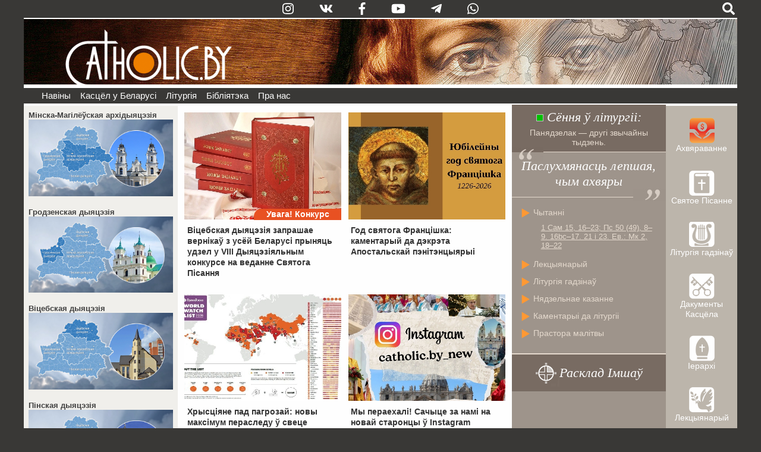

--- FILE ---
content_type: text/html; charset=utf-8
request_url: https://catholic.by/
body_size: 36250
content:

<!DOCTYPE html>
<html lang="be-by" dir="ltr">
<head>
	<meta name="viewport" content="width=device-width, initial-scale=0.95, maximum-scale=3.0, user-scalable=yes">
	<meta name="HandheldFriendly" content="true" />
	<meta name="MobileOptimized" content="width" />
	<meta name="apple-mobile-web-app-capable" content="YES" />

	<link rel="apple-touch-icon" sizes="57x57" href="/3/templates/catholic/img/icons/icon-57.png" />
	<link rel="apple-touch-icon" sizes="60x60" href="/3/templates/catholic/img/icons/icon-60.png" />
	<link rel="apple-touch-icon" sizes="72x72" href="/3/templates/catholic/img/icons/icon-72.png" />
	<link rel="apple-touch-icon" sizes="76x76" href="/3/templates/catholic/img/icons/icon-76.png" />
	<link rel="apple-touch-icon" sizes="114x114" href="/3/templates/catholic/img/icons/icon-114.png" />
	<link rel="apple-touch-icon" sizes="120x120" href="/3/templates/catholic/img/icons/icon-120.png" />
	<link rel="apple-touch-icon" sizes="144x144" href="/3/templates/catholic/img/icons/icon-144.png" />
	<link rel="apple-touch-icon" sizes="152x152" href="/3/templates/catholic/img/icons/icon-152.png" />
	<link rel="icon" type="image/png" sizes="32x32" href="/3/templates/catholic/img/icons/icon-32.png" />
	<link rel="icon" type="image/png" sizes="96x96" href="/3/templates/catholic/img/icons/icon-96.png" />
	<link rel="icon" type="image/png" sizes="128x128" href="/3/templates/catholic/img/icons/icon-128.png" />
	<link rel="icon" type="image/png" sizes="196x196" href="/3/templates/catholic/img/icons/icon-196.png" />

	<meta charset="utf-8" />
	<base href="https://catholic.by/3/index.php" />
	<meta name="keywords" content="Касцел Царква каталіцтва святыя святыні храмы санктуарыі навіны Ватыкан дыяцэзіі" />
	<meta name="description" content="Рыма-Каталіцкі Касцёл у Беларусі. Навіны, агульные дадзеныя, афіцыйныя дакументы. Усё пра каталіцтва па беларуску." />
	<meta name="generator" content="jo-ho-ho" />
	<title>Catholic.by - Рыма-Каталіцкі Касцёл у Беларусі</title>
	<link href="/3/?format=feed&amp;type=rss" rel="alternate" type="application/rss+xml" title="RSS 2.0" />
	<link href="/3/?format=feed&amp;type=atom" rel="alternate" type="application/atom+xml" title="Atom 1.0" />
	<link href="/3/templates/catholic/favicon.ico" rel="shortcut icon" type="image/vnd.microsoft.icon" />
	<link href="/3/templates/catholic/css/all-styles19.css" rel="stylesheet" />
	<link href="/3/templates/catholic/css/fp-styles43.css" rel="stylesheet" />
	<link href="/3/templates/catholic/css/scrollprogress.css" rel="stylesheet" media="screen" />
	<link href="/3/templates/catholic/css/slick.css" rel="stylesheet" media="screen" />
	<link href="/3/media/jui/css/chosen.css?fff0ee3919c94ae5e7c702d09ae783b5" rel="stylesheet" />
	<link href="/3/media/com_finder/css/finder.css?fff0ee3919c94ae5e7c702d09ae783b5" rel="stylesheet" />
	<script type="application/json" class="joomla-script-options new">{"csrf.token":"7a8a6c4491355c20d2d4cb6924db47dc","system.paths":{"root":"\/3","base":"\/3"}}</script>
	<script src="https://ajax.googleapis.com/ajax/libs/jquery/2.2.4/jquery.min.js"></script>
	<script src="/3/templates/catholic/js/bootstrap.js"></script>
	<script src="/3/templates/catholic/js/scrollprogress.js"></script>
	<script src="/3/templates/catholic/js/scrollup.js"></script>
	<script src="/3/templates/catholic/js/slick.js"></script>
	<script src="/3/templates/catholic/js/lazyloader.js"></script>
	<script src="/3/ajax/JsHttpRequest/JsHttpRequest.js"></script>
	<script src="https://use.fontawesome.com/releases/v5.0.8/js/all.js"></script>
	<script src="/3/media/jui/js/chosen.jquery.min.js?fff0ee3919c94ae5e7c702d09ae783b5"></script>
	<script src="/3/media/jui/js/jquery.autocomplete.min.js?fff0ee3919c94ae5e7c702d09ae783b5"></script>
	<script>

	jQuery(function ($) {
		initChosen();
		$("body").on("subform-row-add", initChosen);

		function initChosen(event, container)
		{
			container = container || document;
			$(container).find(".advancedSelect").chosen({"disable_search_threshold":10,"search_contains":true,"allow_single_deselect":true,"placeholder_text_multiple":"Type or select some options","placeholder_text_single":"\u0410\u0431\u044f\u0440\u044b\u0446\u0435 \u043e\u043f\u0446\u044b\u044e","no_results_text":"\u041d\u044f\u043c\u0430 \u0432\u044b\u043d\u0456\u043a\u0430\u045e"});
		}
	});
	
jQuery(document).ready(function() {
	var value, searchword = jQuery('#mod-finder-searchword109');

		// Get the current value.
		value = searchword.val();

		// If the current value equals the default value, clear it.
		searchword.on('focus', function ()
		{
			var el = jQuery(this);

			if (el.val() === 'Пошук  .  .  .  .  .  .  .  .  .  .  .  .  .  .  .  .  .  .  .  .')
			{
				el.val('');
			}
		});

		// If the current value is empty, set the previous value.
		searchword.on('blur', function ()
		{
			var el = jQuery(this);

			if (!el.val())
			{
				el.val(value);
			}
		});

		jQuery('#mod-finder-searchform109').on('submit', function (e)
		{
			e.stopPropagation();
			var advanced = jQuery('#mod-finder-advanced109');

			// Disable select boxes with no value selected.
			if (advanced.length)
			{
				advanced.find('select').each(function (index, el)
				{
					var el = jQuery(el);

					if (!el.val())
					{
						el.attr('disabled', 'disabled');
					}
				});
			}
		});
	var suggest = jQuery('#mod-finder-searchword109').autocomplete({
		serviceUrl: '/3/component/finder/?task=suggestions.suggest&amp;format=json&amp;tmpl=component',
		paramName: 'q',
		minChars: 1,
		maxHeight: 400,
		width: 300,
		zIndex: 9999,
		deferRequestBy: 500
	});});
	</script>


	

<!-- Global site tag (gtag.js) - Google Analytics -->
<script async src="https://www.googletagmanager.com/gtag/js?id=G-QQGSKLVZ1J"></script>
<script>
  window.dataLayer = window.dataLayer || [];
  function gtag(){dataLayer.push(arguments);}
  gtag('js', new Date());

  gtag('config', 'G-QQGSKLVZ1J');
</script>




</head>
	
<body class="fp">

	
<div id="exterier">

<div id="extleft"><div id="extmenu">
	<ul class="nav menu mod-list">
<li class="item-101 default current active deeper"><a href="/3/" >Галоўная</a><ul class="nav-child unstyled small"><li class="item-124"><a href="/3/news/announcements" >Анонсы</a></li><li class="item-126 divider"><span class="separator ">divider</span>
</li><li class="item-125"><a href="/3/news/belarus" >Беларусь</a></li><li class="item-132"><a href="/3/news/vatican" >Ватыкан</a></li><li class="item-133"><a href="/3/news/world" >Замежжа</a></li><li class="item-139 divider"><span class="separator ">divider2</span>
</li></ul></li><li class="item-258 divider deeper parent"><span class="separator ">Навіны</span>
<ul class="nav-child unstyled small"><li class="item-254"><a href="https://catholicminsk.by/" target="_blank" rel="noopener noreferrer">Мінска-Магілёўская архідыяцэзія</a></li><li class="item-255"><a href="https://grodnensis.by/" target="_blank" rel="noopener noreferrer">Гродзенская дыяцэзія</a></li><li class="item-256"><a href="https://catholicnews.by/" target="_blank" rel="noopener noreferrer">Віцебская дыяцэзія</a></li><li class="item-257"><a href="http://pcd.by/" target="_blank" rel="noopener noreferrer">Пінская дыяцэзія</a></li></ul></li><li class="item-136 divider deeper parent"><span class="separator ">Касцёл у Беларусі</span>
<ul class="nav-child unstyled small"><li class="item-143"><a href="/3/kasciol/dioceses" >Дыяцэзіі</a></li><li class="item-146"><a href="/3/kasciol/conference" >Канферэнцыя Каталіцкіх Біскупаў Беларусі</a></li><li class="item-147"><a href="/3/kasciol/nuntiature" >Апостальская Нунцыятура ў РБ</a></li><li class="item-153 divider"><span class="separator ">divider3</span>
</li><li class="item-148"><a href="/3/kasciol/education" >Навучальныя ўстановы</a></li><li class="item-252"><a href="/3/kasciol/sud" >Касцёльны суд</a></li><li class="item-149"><a href="/3/kasciol/monks" >Манаскія супольнасці</a></li><li class="item-150"><a href="/3/kasciol/community" >Рухі і супольнасці</a></li><li class="item-151"><a href="/3/kasciol/charity" >Дабрачынныя арганізацыі</a></li><li class="item-154 divider"><span class="separator ">divider4</span>
</li><li class="item-233"><a href="/3/kasciol/history" >Гісторыя Касцёла ў Беларусі</a></li><li class="item-230"><a href="/3/kasciol/sanctuarium" >Санктуарыі</a></li><li class="item-232 divider"><span class="separator ">divider5</span>
</li><li class="item-152"><a href="/3/kasciol/mass-media" >СМІ і выдавецтвы</a></li><li class="item-155"><a href="/3/kasciol/pressoffice" >Прэс-сакратар</a></li></ul></li><li class="item-135 divider deeper parent"><span class="separator ">Літургія</span>
<ul class="nav-child unstyled small"><li class="item-205"><a href="/3/liturgy/feasts" >Урачыстасці і святы</a></li><li class="item-157"><a href="/3/liturgy/lit-calendar" >Літургічны каляндар</a></li><li class="item-158 parent"><a href="/3/liturgy/lectionary" >Лекцыянарый</a></li><li class="item-250"><a href="http://lh.catholic.by" target="_blank" rel="noopener noreferrer">Літургія гадзінаў</a></li><li class="item-159 parent"><a href="/3/liturgy/for-liturgy" >Матэрыялы для літургіі</a></li><li class="item-163"><a href="/3/liturgy/liturgical-books" >Агульныя ўводзіны да літургічных кніг</a></li><li class="item-204"><a href="/3/liturgy/saints" >Святыя</a></li></ul></li><li class="item-104 divider deeper parent"><span class="separator ">Бібліятэка</span>
<ul class="nav-child unstyled small"><li class="item-165 parent"><a href="/3/lib/bible" >Святое Пісанне</a></li><li class="item-166 parent"><a href="/3/lib/documents" >Афіцыйныя дакументы</a></li><li class="item-224"><a href="/3/lib/homilies" >Гаміліі іерархаў</a></li><li class="item-170"><a href="/3/lib/pray" >Малітоўнік</a></li><li class="item-172"><a href="/2/conference/credo.html" target="_blank" rel="noopener noreferrer">Матэрыялы для катэхетаў</a></li><li class="item-237 parent"><a href="/3/lib/svyataram" >Святарам</a></li><li class="item-171"><a href="/3/lib/dictionary" >Слоўнік</a></li><li class="item-249"><a href="https://www.youtube.com/user/catholicby/playlists" target="_blank" rel="noopener noreferrer">Відэа</a></li></ul></li><li class="item-137 divider deeper parent"><span class="separator ">Пра нас</span>
<ul class="nav-child unstyled small"><li class="item-174"><a href="/3/aboutus/editoring" >Рэдакцыя</a></li><li class="item-175"><a href="/3/aboutus/contact" >Кантакты</a></li><li class="item-222 divider"><span class="separator ">divider6</span>
</li><li class="item-221"><a href="/3/aboutus/terms" >Умовы выкарыстання матэрыялаў</a></li></ul></li></ul>

</div></div>

<div id="extright">&nbsp;</div>

<div id="page">

<script>
function langsOn() {
	document.getElementById('modalwraper').style.display = 'block';
	document.getElementById('smartlangs').style.display = 'block';
}
function searchOn() {
	document.getElementById('modalwraper').style.display = 'block';
	document.getElementById('smartsearch').style.display = 'block';
	document.getElementById('mod-finder-searchword109').focus();
}
function modalOff() {
	document.getElementById('modalwraper').style.display = 'none';
	document.getElementById('smartlangs').style.display = 'none';
	document.getElementById('smartsearch').style.display = 'none';
}
</script>

<div id="modalwraper" onClick="modalOff();"></div>

<div id="smartsearch">
	<div id="smartclose" onClick="modalOff();"><span class="fas fa-times"></span></div>
	<div id="smartsearchwraper">
	<div id="smartsearhform">
		<div>Пошук</div>
		
<form id="mod-finder-searchform109" action="/3/search" method="get" class="form-search">
	<div class="finder">
		<label for="mod-finder-searchword109" class="element-invisible finder">Пошук </label><input type="text" name="q" id="mod-finder-searchword109" class="search-query input-medium" size="25" value="" placeholder="Пошук  .  .  .  .  .  .  .  .  .  .  .  .  .  .  .  .  .  .  .  ."/><button class="btn btn-primary  finder" type="submit" title="Шукаць"><span class="xicon-search xicon-white fas fa-search"></span><!--Шукаць--></button>
							</div>
</form>

	</div>
	</div>
</div>

<div id="smartlangs">
	<div id="smartclose" onClick="modalOff();"><span class="fas fa-times"></span></div>
	<div id="smartlangswraper">
		<a href="/" class="smartlangsitem">Беларуская</a>
		<a href="http://rusnews.catholic.by" class="smartlangsitem">Русский</a>
		<!--<a href="/2/pl/" class="smartlangsitem">Polski</a>-->
		<!--<a href="/2/en/" class="smartlangsitem">English</a>-->
	</div>
</div>

<div id="header">
	<div id="hdrIconsLine" style="font-size: 0.75em; line-height: 2.5em; height: 30px;">
	<div id="hdrsoc-func">
		<span class="icon right" onClick="searchOn();"><span class="fas fa-search"></span></span>
		
	</div>
	<div id="hdrsoc0">
		<a class="icon" href="https://www.instagram.com/catholic.by" target="_blank"><span class="fab fa-instagram"></span></a>
		<a class="icon" href="https://vk.com/catholicby" target="_blank"><span class="fab fa-vk"></span></a>
		<a class="icon" href="https://www.facebook.com/catholic.by" target="_blank"><span class="fab fa-facebook-f" style="xfont-size: 0.9em"></span></a>
				<a class="icon" href="https://www.youtube.com/catholicby" target="_blank"><span class="fab fa-youtube"></span></a>
		<a class="icon" href="https://t.me/catholicby" target="_blank"><span class="fab fa-telegram-plane"></span></a>
		<a class="icon" href="https://www.whatsapp.com/channel/0029Va5OCNiLikgF3nHrLO43" target="_blank"><span class="fab fa-whatsapp"></span></a>
	</div>
	</div>
		<div id="hdrlogo">
		<a href="/"><div id="fplogoimg"></div></a>
	</div>
	
<div id="hdrmenu">
<div id="navigation" class="navbar navbar-inverse">
	<button type="button" class="navbar-toggle"  data-toggle="collapse" data-target="#toolbar">
		<i class="fas fa-bars"></i> 
<!--		<span class="mmenubar"><i class="fas fa-bars"></i></span> -->
	</button>
	<div id="toolbar" class="navbar-collapse collapse">
		<div id="smartSocMenu">
			<a class="icon" href="https://vk.com/catholicby" target="_blank"><span class="fab fa-vk"></span></a>
			<a class="icon" href="https://www.facebook.com/catholic.by" target="_blank"><span class="fab fa-facebook-f" style="xfont-size: 0.9em"></span></a>
			<a class="icon" href="https://www.instagram.com/catholic.by" target="_blank"><span class="fab fa-instagram"></span></a>
						<a class="icon" href="https://www.youtube.com/catholicby" target="_blank"><span class="fab fa-youtube"></span></a>
			<a class="icon" href="https://t.me/catholicby" target="_blank"><span class="fab fa-telegram-plane"></span></a>
			<a class="icon" href="https://www.whatsapp.com/channel/0029Va5OCNiLikgF3nHrLO43" target="_blank"><span class="fab fa-whatsapp"></span></a>
		</div>
		<ul class="nav menu mod-list">
<li class="item-101 default current active deeper"><a href="/3/" >Галоўная</a><ul class="nav-child unstyled small"><li class="item-124"><a href="/3/news/announcements" >Анонсы</a></li><li class="item-126 divider"><span class="separator ">divider</span>
</li><li class="item-125"><a href="/3/news/belarus" >Беларусь</a></li><li class="item-132"><a href="/3/news/vatican" >Ватыкан</a></li><li class="item-133"><a href="/3/news/world" >Замежжа</a></li><li class="item-139 divider"><span class="separator ">divider2</span>
</li></ul></li><li class="item-258 divider deeper parent"><span class="separator ">Навіны</span>
<ul class="nav-child unstyled small"><li class="item-254"><a href="https://catholicminsk.by/" target="_blank" rel="noopener noreferrer">Мінска-Магілёўская архідыяцэзія</a></li><li class="item-255"><a href="https://grodnensis.by/" target="_blank" rel="noopener noreferrer">Гродзенская дыяцэзія</a></li><li class="item-256"><a href="https://catholicnews.by/" target="_blank" rel="noopener noreferrer">Віцебская дыяцэзія</a></li><li class="item-257"><a href="http://pcd.by/" target="_blank" rel="noopener noreferrer">Пінская дыяцэзія</a></li></ul></li><li class="item-136 divider deeper parent"><span class="separator ">Касцёл у Беларусі</span>
<ul class="nav-child unstyled small"><li class="item-143"><a href="/3/kasciol/dioceses" >Дыяцэзіі</a></li><li class="item-146"><a href="/3/kasciol/conference" >Канферэнцыя Каталіцкіх Біскупаў Беларусі</a></li><li class="item-147"><a href="/3/kasciol/nuntiature" >Апостальская Нунцыятура ў РБ</a></li><li class="item-153 divider"><span class="separator ">divider3</span>
</li><li class="item-148"><a href="/3/kasciol/education" >Навучальныя ўстановы</a></li><li class="item-252"><a href="/3/kasciol/sud" >Касцёльны суд</a></li><li class="item-149"><a href="/3/kasciol/monks" >Манаскія супольнасці</a></li><li class="item-150"><a href="/3/kasciol/community" >Рухі і супольнасці</a></li><li class="item-151"><a href="/3/kasciol/charity" >Дабрачынныя арганізацыі</a></li><li class="item-154 divider"><span class="separator ">divider4</span>
</li><li class="item-233"><a href="/3/kasciol/history" >Гісторыя Касцёла ў Беларусі</a></li><li class="item-230"><a href="/3/kasciol/sanctuarium" >Санктуарыі</a></li><li class="item-232 divider"><span class="separator ">divider5</span>
</li><li class="item-152"><a href="/3/kasciol/mass-media" >СМІ і выдавецтвы</a></li><li class="item-155"><a href="/3/kasciol/pressoffice" >Прэс-сакратар</a></li></ul></li><li class="item-135 divider deeper parent"><span class="separator ">Літургія</span>
<ul class="nav-child unstyled small"><li class="item-205"><a href="/3/liturgy/feasts" >Урачыстасці і святы</a></li><li class="item-157"><a href="/3/liturgy/lit-calendar" >Літургічны каляндар</a></li><li class="item-158 parent"><a href="/3/liturgy/lectionary" >Лекцыянарый</a></li><li class="item-250"><a href="http://lh.catholic.by" target="_blank" rel="noopener noreferrer">Літургія гадзінаў</a></li><li class="item-159 parent"><a href="/3/liturgy/for-liturgy" >Матэрыялы для літургіі</a></li><li class="item-163"><a href="/3/liturgy/liturgical-books" >Агульныя ўводзіны да літургічных кніг</a></li><li class="item-204"><a href="/3/liturgy/saints" >Святыя</a></li></ul></li><li class="item-104 divider deeper parent"><span class="separator ">Бібліятэка</span>
<ul class="nav-child unstyled small"><li class="item-165 parent"><a href="/3/lib/bible" >Святое Пісанне</a></li><li class="item-166 parent"><a href="/3/lib/documents" >Афіцыйныя дакументы</a></li><li class="item-224"><a href="/3/lib/homilies" >Гаміліі іерархаў</a></li><li class="item-170"><a href="/3/lib/pray" >Малітоўнік</a></li><li class="item-172"><a href="/2/conference/credo.html" target="_blank" rel="noopener noreferrer">Матэрыялы для катэхетаў</a></li><li class="item-237 parent"><a href="/3/lib/svyataram" >Святарам</a></li><li class="item-171"><a href="/3/lib/dictionary" >Слоўнік</a></li><li class="item-249"><a href="https://www.youtube.com/user/catholicby/playlists" target="_blank" rel="noopener noreferrer">Відэа</a></li></ul></li><li class="item-137 divider deeper parent"><span class="separator ">Пра нас</span>
<ul class="nav-child unstyled small"><li class="item-174"><a href="/3/aboutus/editoring" >Рэдакцыя</a></li><li class="item-175"><a href="/3/aboutus/contact" >Кантакты</a></li><li class="item-222 divider"><span class="separator ">divider6</span>
</li><li class="item-221"><a href="/3/aboutus/terms" >Умовы выкарыстання матэрыялаў</a></li></ul></li></ul>

	</div>
</div>
</div>


</div>


<div id="actBtn">
	<div id="actBtnSendNews"><a href="/3/news/sendnews">дашлі навіну</a></div>
	<div id="actBtnDonate"><a href="/3/donate">ахвяраваць</a></div>
</div>



<div id="firstline">
<div id="firstline-inner">
	<div class="leftcol">

		<div id="newslineblock">
			

<div class="custom"  >
	<div style="padding: 0.5rem;">
<div><a href="https://catholicminsk.by/" target="_blank" style="color: #404040; text-decoration: none;" rel="noopener noreferrer"><strong> Мінска-Магілёўская архідыяцэзія</strong><br /> <img src="/3/images/resources/mix/dyjacezii-mma.jpg" style="width: 100%; padding-bottom: 1rem;" /> </a></div>
<div><a href="https://grodnensis.by/" target="_blank" style="color: #404040; text-decoration: none;" rel="noopener noreferrer"><strong> Гродзенская дыяцэзія</strong><br /> <img src="/3/images/resources/mix/dyjacezii-grodno.jpg" style="width: 100%; padding-bottom: 1rem;" /> </a></div>
<div><a href="https://catholicnews.by/" target="_blank" style="color: #404040; text-decoration: none;" rel="noopener noreferrer"><strong> Віцебская дыяцэзія</strong><br /> <img src="/3/images/resources/mix/dyjacezii-vitebsk.jpg" style="width: 100%; padding-bottom: 1rem;" /> </a></div>
<div><a href="https://www.pinskdiocese.by/" target="_blank" style="color: #404040; text-decoration: none;" rel="noopener noreferrer"><strong> Пінская дыяцэзія</strong><br /> <img src="/3/images/resources/mix/dyjacezii-pinsk.jpg" style="width: 100%; padding-bottom: 1rem;" /> </a></div>
</div></div>

		</div>

	</div>
	<div class="centercol">
		
		﻿<style>.subtitle {display: inline-block; color: #e31e25;}</style>


		<div class="topnews-outer "><div class="topnews-inner first">
		<a href="/3/news/announcements/18790-vitsebskaya-dyyatseziya-zaprashae-vernikau-z-usjoj-belarusi-prynyats-udzel-u-viii-dyyatseziyalnym-konkurse-na-vedanne-svyatoga-pisannya">
			<img src="/3/images/previews/news/2026/01/p-2017-11-22-nz.jpg">
			<div class="corner">Увага! Конкурс</div>			<span class="topnews-title">Віцебская дыяцэзія запрашае вернікаў з усёй Беларусі прыняць удзел у VIII Дыяцэзіяльным конкурсе на веданне Святога Пісання</span>
		</a>
	</div></div>
	
		<div class="topnews-outer "><div class="topnews-inner second">
		<a href="/3/news/vatican/18789-god-svyatoga-frantsishka-kamentar-da-dekreta-apostalskaj-penitentsyyaryi">
			<img src="/3/images/previews/news/2026/01/p-2026-01-16-image.jpg">
						<span class="topnews-title">Год святога Францішка: каментарый да дэкрэта Апостальскай пэнітэнцыярыі</span>
		</a>
	</div></div>
	<div class="clr"></div>
		<div class="topnews-outer  minusnews2"><div class="topnews-inner first">
		<a href="/3/news/18788-khrystsiyane-pad-pagrozaj-novy-maksimum-perasledu-svetse">
			<img src="/3/images/previews/news/2026/01/18788/p-2026-01-14-cq5damthumbnailcropped750422_1_5.jpg">
						<span class="topnews-title">Хрысціяне пад пагрозай: новы максімум пераследу ў свеце</span>
		</a>
	</div></div>
	
		<div class="topnews-outer  minusnews2"><div class="topnews-inner second">
		<a href="/3/news/18787-my-peraekhali-sachytse-za-nami-na-novaj-starontsy-instagram">
			<img src="/3/images/previews/news/2026/01/18788/p-2026-01-15-IMG_20260115_010538_021.jpg">
						<span class="topnews-title">Мы пераехалі! Сачыце за намі на новай старонцы ў Instagram</span>
		</a>
	</div></div>
	<div class="clr"></div>
		<div class="topnews-outer  minusnews minusnews2"><div class="topnews-inner first">
		<a href="/3/news/belarus/18786-agulnabelaruski-dzen-kansekravanaga-zhytstsya-projdze-budslave">
			<img src="/3/images/previews/news/2026/01/p-2023-01-12-DKZ-2023_Budslau-new.jpg">
						<span class="topnews-title">Агульнабеларускі Дзень кансэкраванага жыцця пройдзе ў Будславе</span>
		</a>
	</div></div>
	
		<div class="topnews-outer  minusnews minusnews2"><div class="topnews-inner second">
		<a href="/3/news/18785-artsybiskup-tadevush-kandrusevich-razam-z-ierarkhami-pamali-sya-zhaludku-za-ksyandza-prelata-pyatra-bartashevicha-35-yu-gadavinu-yago-smertsi">
			<img src="/3/images/previews/news/2026/01/18785/p-2026-01-13-IMG_9160.jpg">
						<span class="topnews-title">Арцыбіскуп Тадэвуш Кандрусевіч разам з іерархамі памаліўся ў Жалудку за ксяндза прэлата Пятра Барташэвіча ў 35-ю гадавіну яго смерці</span>
		</a>
	</div></div>
	<div class="clr"></div>

<style>
	#minus-18790, #minus-18789 {display: none;}
	@media screen and (min-width: 551px) {
		#minus-18788, #minus-18787 {display: none;}
	}	
</style>
		

<div class="custom"  >
	<div style="margin-left: 20%; margin-right: 20%; margin-bottom: 10px;" class="allnews"><a href="/3/news">усе навіны</a></div></div>


<div class="custom"  >
	<div class="minus500">
<p><a href="https://t.me/catholicby" target="_blank" rel="noopener noreferrer"><img src="/3/images/news/2020/11/telega-b.jpg" style="width: 100%;" /></a></p>
</div></div>


	</div>
	<div class="rightcol">
			
		
		
﻿

<div class="liturgy">
<div class="today">
<div class="today-caption"><span class="litcolor litcolor1"></span>Сёння ў літургіі:</div>
		<div class="today-saint">Панядзелак — другі звычайны тыдзень.</div>
	</div>

	<div class="quote">
	<div class="quote-l">
	<div class="quote-r">
	<div class="quote-text"><a href="/3/liturgy/lectionary/zvychajny/4627-panyadzelak-drugi-zvychajny-tydzen">Паслухмянасць лепшая, чым ахвяры</a></div>
	</div>
	</div>
	</div>
<style>
#fpreadingsblock {
	padding: 0.5em 0 0.5em 1em;
	font-size: 0.9em;
	line-height: 1.2em;
	xdisplay: none;
}
#fpreadingsblock .also {
	color: #ffffff;
}
#fpreadingsblock a {
	text-decoration: underline;
}
#fpreadingsblock a:hover {
	text-decoration: none;
}
</style>
<script>
function switchReadings() {
	obj = document.getElementById('fpreadingsblock');
	if (!obj) {return;}
	if (obj.style.display == "block") {
		obj.style.display = "none";
	} else {
		obj.style.display = "block";
	}
}
</script>
<div class="reading">
<div class="lectionary">
<ul>
<li>Чытанні<div id="fpreadingsblock"><a href="/3/liturgy/lectionary/zvychajny/4627-panyadzelak-drugi-zvychajny-tydzen">1 Сам 15, 16–23; Пс 50 (49), 8–9. 16bc–17. 21 i 23. Ев.: Мк 2, 18–22</a></div></li>

<li><a href="/3/liturgy/lectionary">Лекцыянарый</a></li>
<li><a href="http://lh.catholic.by">Літургія гадзінаў</a></li>
<!--<span style="vertical-align: super; color: #e85122; font-size: 0.8em; font-weight: bold;"> new</span>-->
</ul>
</div>
<div class="reflections">
<script>// <![CDATA[
function openPrastora() {
		var windowWidth = 500; //max 640
		var windowHeight = 680;
		var centerWidth = (window.screen.width - windowWidth) / 2;
		var centerHeight = (window.screen.height - windowHeight) / 2;

		newWin = window.open('http://www.prastoramalitvy.by/', 'Прастора малітвы',
			'status=0,toolbar=0,location=0,menubar=0,directories=0,resizable=1,scrollbars=1,height=' + windowHeight + ',width=' + windowWidth + ',left=' + centerWidth + ',top=' + centerHeight);
		newWin.focus();
	}
// ]]></script>
<ul>
<li><a href="/3/liturgy/for-liturgy/homilies">Нядзельнае казанне</a></li>
<li><a href="/3/liturgy/for-liturgy/comments">Каментарыі да літургіі</a></li>
<li><a href="#" onClick="openPrastora();return false;">Прастора малітвы</a></li>
</ul>
</div>
</div>
</div>

<div class="custom"  >
	<style>
.imshaby a {
  display: flex;
  padding: 0.5rem;
  padding-right: 0.8rem;
  color: #ffffff;
  text-decoration: none;
  font-family: Georgia, Times New Roman, serif;
  font-style: italic;
  font-size: 1.4rem;
  background: #786b62;
  flex-direction: row;
  flex-wrap: nowrap;
  align-items: center;
  justify-content: center;
  gap: 6px;
  margin-bottom: 3px;
}
.imshaby a:hover {text-decoration: underline;}
</style>
<div class="imshaby"><a href="https://imsha.by" target="_blank" title="imsha.by"><img src="/3/images/resources/mix/imshaby-logo.png" alt="imsha.by">Расклад Імшаў</a></div>
</div>


<div class="custom"  >
	<div class="katedraonline">
<p><iframe style="width: 100%; height: 150px;" src="https://youtube.com/embed/gSqXs0aidmQ" allow="accelerometer; encrypted-media; gyroscope; picture-in-picture" allowfullscreen="" frameborder="0"></iframe></p>
<!-- <p class="alllink"><a href="/3/stream">Усе трансляцыі</a> &gt;&gt;</p> --></div></div>


<div class="custom"  >
	<div style="background: #786b62; text-align: center; padding-top: 16px;"><a href="/3/lib/bible/audio"><img style="width: 80%; max-width: 180px; border-radius: 50%; border: 1px solid #ffffff;" src="/3/images/news/2022/02/2022-01-14-bible.jpg" alt="" /></a>
<div style="padding-bottom: 1rem;"><a style="color: #ffffff;" href="/3/lib/bible/audio">Евангелле ў аўдыё</a></div>
</div></div>

	
		<div class="radio">
		</div>
		
	</div>
</div>	
	<div class="righttoolbar">
		

		<div class="toolitem"><a  href="/3/donate"><div class="toolitem-img" style="background-image: url('/3/images/resources/icons/donate-3.png');" ></div><span class="toolitem-caption">Ахвяраванне</span></a></div>
		<div class="toolitem"><a  href="/3/lib/bible"><div class="toolitem-img" style="background-image: url('/3/images/resources/icons/08.png');" ></div><span class="toolitem-caption">Святое Пісанне</span></a></div>
		<div class="toolitem"><a  target="_blank"  href="http://lh.catholic.by"><div class="toolitem-img" style="background-image: url('/3/images/resources/icons/18.png');" ></div><span class="toolitem-caption">Літургія гадзінаў</span></a></div>
		<div class="toolitem"><a  href="/3/lib/documents"><div class="toolitem-img" style="background-image: url('/3/images/resources/icons/03.png');" ></div><span class="toolitem-caption">Дакументы Касцёла</span></a></div>
		<div class="toolitem"><a  href="/3/kasciol/conference"><div class="toolitem-img" style="background-image: url('/3/images/resources/icons/04.png');" ></div><span class="toolitem-caption">Іерархі</span></a></div>
		<div class="toolitem"><a  href="/3/liturgy/lectionary"><div class="toolitem-img" style="background-image: url('/3/images/resources/icons/10.png');" ></div><span class="toolitem-caption">Лекцыяна&shy;рый</span></a></div>
		<div class="toolitem"><a  href="/3/lib/pray"><div class="toolitem-img" style="background-image: url('/3/images/resources/icons/09.png');" ></div><span class="toolitem-caption">Малітоўнік</span></a></div>
		<div class="toolitem"><a  href="/3/liturgy/saints"><div class="toolitem-img" style="background-image: url('/3/images/resources/icons/16.png');" ></div><span class="toolitem-caption">Святыя</span></a></div>
		<div class="toolitem"><a  href="/3/kasciol/monks"><div class="toolitem-img" style="background-image: url('/3/images/resources/icons/17.png');" ></div><span class="toolitem-caption">Манаскія супольнасці</span></a></div>


	</div>
</div>


<div class="lazy" id="lazy1"></div>

<div class="lazy" id="lazy2"></div>

<div class="lazy" id="lazy3"></div>

<div class="lazy" id="lazy4"></div>

<div class="lazy" id="lazy5"></div>


<div id="footer">
	<img id="footerimg" src="/3/templates/catholic/img/footer.png" />

	<div class="ftrline"></div>

<!--	
	<div id="ftrtitle">&copy; Афіцыйны інтэрнэт-партал Каталіцкага Касцёла ў Беларусі</div>
	<div id="ftrcontact">info@catholic.by &nbsp;&nbsp; +375 (25) 537-50-43 &nbsp;&nbsp; г. Мінск, вул. Кальцова 153</div>
	<div id="ftrsearhform">
-->	
		
<!--
	</div>
-->	
	<div id="ftrsocial" style="margin-top: -1rem; margin-bottom: 1rem;">
		<a class="ftrsocbtn" id="ftrins" href="https://www.instagram.com/catholic.by/" target="_blank"><span class="fab fa-instagram"></span></a>
		<a class="ftrsocbtn" id="ftrvk" href="https://vk.com/catholicby" target="_blank"><span class="fab fab fa-vk"></span></a>
		<a class="ftrsocbtn" id="ftrfb" href="https://www.facebook.com/catholic.by" target="_blank"><span class="fab fa-facebook-f"></span></a>
		<a class="ftrsocbtn" id="ftryou" href="https://www.youtube.com/catholicby" target="_blank"><span class="fab fa-youtube"></span></a>
		<a class="ftrsocbtn" id="ftrtel" href="https://t.me/catholicby" target="_blank"><span class="fab fa-telegram-plane"></span></a>
		<a class="ftrsocbtn" id="ftrwa" href="https://www.whatsapp.com/channel/0029Va5OCNiLikgF3nHrLO43" target="_blank"><span class="fab fa-whatsapp"></span></a>
<!--		
		<a class="ftrsocbtn" id="ftrtwi" href="https://twitter.com/catholicby" target="_blank"><span class="fab fa-twitter"></span></a>
		<a class="ftrsocbtn" id="ftrvib" href="https://invite.viber.com/?g2=AQAOXMc2uTPVuEihyoT99V6X0QrPqWh%2BL4J%2FLCiEuhqBOMU4%2BuoCeDcvNsE25QX3" target="_blank"><span class="fab fa-viber"></span></a>
-->		
	</div>
	


	<div id="donateftr">
		<div class="offdata">
			<nobr>&copy; Мiнска-Магiлёўская</nobr> архiдыяцэзiя <nobr>Рымска-каталіцкага</nobr> Касцёла <nobr>ў Рэспубліцы Беларусь /</nobr><br>
			<nobr>УНП 101568363 /</nobr>
			<nobr>Рэспубліка Беларусь,</nobr> <nobr>г. Мінск, вул. Рэвалюцыйная, 1а /</nobr>
			<nobr>e-mail: <b>info@catholic.by</b> /</nobr>
			<!--<nobr>тэл.: <b>+375 (25) 537 5043</b> /</nobr>-->
			<nobr>працоўныя гадзіны: 10.00 – 18.00</nobr>
		</div>
		
		<div class="finance" style="padding: 1rem;">
			<a class="paybtn" href="/3/donate">Ахвяраваць</a>
			<a class="donatelogos" href="/3/donate"><img src="/3/modules/mod_mc_webpay/images/webpay-icons-min1.png" /></a>
		</div>
	</div>
	
	<div class="ftrdblline"></div>
	<div id="ftrmenu"><div id="ftrmenuwraper">
			<div class="lazy" id="lazy6"></div>
		<div class="clr"></div>	
	</div></div>



</div> <!-- #footer -->

</div> <!-- #page -->


</div> <!-- #exterier -->

<div id="cont">
    <div id="progress"></div>
</div>

<div id="scrollup">
	<img src="/3/templates/catholic/img/up.png" class="up" alt="Уверх" />
</div>

<script>
	InitScrollUp();
</script>

<script type="text/javascript">
//    $(document).on('ready', function() {

      $(".regular").slick({
        dots: false,
        infinite: true,
        slidesToShow: 1,
	autoplay: true,
	autoplaySpeed: 10000
        });
//      $(".program").slick({
//        dots: true,
//        infinite: true,
//        slidesToShow: 4,
//        variableWidth: true,
//        autoplay: true,
//        autoplaySpeed: 5000
//        });
//      $(".program2").slick({
//        dots: true,
//        infinite: true,
//        slidesToShow: 4,
//        variableWidth: true,
//        autoplay: true,
//        autoplaySpeed: 5000
//        });

//    });
</script>

</body>
</html>

--- FILE ---
content_type: text/css
request_url: https://catholic.by/3/templates/catholic/css/fp-styles43.css
body_size: 29498
content:
#fpfoot {
	background: #827970;
	height: 230px;
}

@media screen and (max-width: 960px) {
	#fpfoot {
		height: 180px;
	}
}

@media screen and (max-width: 760px) {
	#fpfoot {
		height: 160px;
	}
}

@media screen and (max-width: 615px) {
	#fpfoot {
		height: 120px;
	}
}


#fplogoimg {
	margin-left: 70px;
}

#hdrlogo {
	height: 110px;
	background: #461a09 url('../img/hdrbg-big.jpg') center center no-repeat;
	border-top: solid #ffffff 2px;
	border-bottom: solid #ffffff 6px;
	color: #000000;
}

#fplogoimg {
	width: 280px;
	height: 100%;
	float: left;
	background: url('../img/fp-logo.png') bottom center  no-repeat;
}

#hdrsearch {
	font-size: 0.75em;
	line-height: 27px;
	color: #ffffff;
	height: 27px;
	
	text-align: center;
}

#hdrcopy {
	width: auto;
	float: right;

	display: inline-block;
	float: none;
}

@media screen and (max-width: 1050px) {

	#hdrcopy {
		display: none;
	}
	
}


@media screen and (min-width: 960px) {

	#hdrcontacts {
		width: auto;
		float: right;
		padding-right: 2em; 

		display: inline-block;
		float: none;
	}


}	

@media screen and (max-width: 1150px) {
	#hdrcontacts {
		padding-right: 0;
	}
}

@media screen and (max-width: 767px) {
	#fplogoimg {
		margin-left: 84px;
	}
}

@media screen and (max-width: 730px) {

	#hdrsearch {
		display: none;
	}
	
	#hdrlogo {
		height: 67px;
		background: #461a09 url('../img/hdrbg-min.jpg') center center no-repeat;
		border-top: solid #ffffff 2px;
		border-bottom: solid #ffffff 3px;
		color: #000000;
	}

	#fplogoimg {
		width: 177px;
		height: 100%;
		float: left;
		background: url('../img/fp-logo-min.png') bottom center  no-repeat;
		margin-left: 60px;
	}

}

#hdrmenu {
	border-bottom: solid 4px #fefefe;
}

#firstline {
	width: 100%;
	display: flex;
	flex-direction: row;
}

#firstline-inner {
	display: flex;
	flex-direction: row;
	width: 90%;
}

#firstline .leftcol {
	display: block;
	vertical-align: top;
	width: 24%;
	background: #f0efeb;
	font-size: 0.815rem;
}

#firstline .centercol {
	display: block;
	vertical-align: top;
	width: 52%;
	background: #fefefe;
}

#firstline .rightcol {
	display: block;
	vertical-align: top;
	width: 24%;
	background: #9e948b;
}

#firstline .righttoolbar {
	display: block;
	vertical-align: top;
	width: 10%;
	background: #bcb5ab;
	color: #ffffff;
	text-align: center;
	padding-top: 1.5em;
	font-size: 0.85em;
	line-height: 1.3em;
}

#firstline .readallnews {
	display: none;
}

.toolitem {
	padding: 0 1em 2em 1em;
	padding: 0 0.4em 2em 0.4em;
}

.toolitem a {
	color: #ffffff;
	text-decoration: none;
}

.toolitem a:hover {
	color: #e85122;
}

.toolitem-img {
	width: 43px;
	height: 43px;
	margin: auto;
}

.toolitem a:hover .toolitem-img {
	background-position: bottom;
}

.toolitem-caption {
	display: block;
}

#firstline .leftcol .newsline a {
	color: #4d4d4d;
	text-decoration: none;
}

#firstline .leftcol .newsline a:hover {
	color: #4d4d4d;
	text-decoration: underline;
}

#firstline .leftcol .newsline .newstime {
	background: #bcb5ab;
	padding: 1px 3px 1px; 3px;
	margin-right: 100%;
	margin-bottom: 0.4em;
	border-radius: 4px;
	font-weight: bold;
}

#firstline .leftcol ul.newsline li.newsdate {
	padding: 0.3em 1em 0.3em 2em;
	background: #bcb5ab;
	margin-bottom: 1em;
	font-weight: bold;
	font-size: 1.1em;
}

#firstline .leftcol ul.newsline li.newsdate.active {
	background: #ffffff;
	color: #e85122;
	margin-top: 1.2rem;
}


.splashnews {
	position: relative;
	border-bottom: 2px solid #d8d5ce;
	border-left: 2px solid #d8d5ce;
}

.splashcontainer {
	position: relative;
	width: auto;
	padding: 0 3px 3px 3px;
	margin-top: -20px;
}

/* -- MY -- */

@media screen and (max-width: 550px) {
	.splashcontainer {
		margin-top: -18px;
	}
}

.splashcontainer img {
	width: 100%;
}

.splashcontainer img:hover {
}

.splash-title {
	display: block;
	background: url('../img/50p.png');
	position: absolute;
	width: auto;
	width: calc(100% - 3rem - 6px);
	bottom: 1px;
	padding: 1rem 1.5rem 1.2rem 1.5rem;
	font-family: Georgia, Times New Roman, serif;
	font-size: 1.45rem;
	line-height: 1em;
	color: #000000;
}

.splash-title.noup {
	position: relative;
	padding-bottom: 0;
}

@media screen and (max-width: 500px) {

	.splash-title {
		position: relative;
		padding-bottom: 0;
	}

}

.corner {
	display: block;
	width: auto;
	position: absolute;
	top: 0;
	padding: 5px 1rem 5px 1rem;
	margin: 0;
	background: #e85122 url(../img/hdr-bg.png) center 0 repeat-x;
	color: #ffffff;
	font-family: Georgia, Times New Roman, serif;
	font-size: 1.4rem;
	border-radius: 1rem 0 1rem 0;
}

a .corner {
	color: #ffffff;
	text-decoration: none;
}

a .corner:hover {
	color: #ffffff;
	text-decoration: underline;
	background-image: none;
}


.splashnews .corner {
	margin: 0px 0 0 3px;
}

.splash-text {
	padding: 0.8rem 1.5rem 1rem 1.5rem;
	line-height: 1.3em;
}

.splashnews a {
	color: #000000;
	text-decoration: none;
}

.splashnews a:hover {
	color: #000000;
	text-decoration: underline;
}

.topnews-inner .corner {
	position: relative;
	width: auto;
	float: right;
	height: 14px;
	line-height: 18px;
	right: 0rem;
	padding: 0px 1.3rem 5px 1.3rem;
	margin: -22px 0 0 0;
	background: #e31e25;
	background: #e85122;
	color: #ffffff;
	font-family: Verdana, Arial, Tahoma, Helvetica, sans-serif;
	font-weight: bold;
	font-size: 0.9rem;
	border-radius: 0.8rem 0 0 0;
	text-align: center;
	text-decoration: none !important;
}

.topnews-inner .corner:hover {
	text-decoration: none !important;
}

.splashnews .subtitle {
	position: relative;
	margin-bottom: -100px;
}

.splashnews .splashcontainer .corner {
	position: relative;
	z-index: 999;
	width: 35%;
	height: 18px;
	right: 0rem;
	padding: 5px 0.8rem 5px 0.8rem;
	margin: -31px 0 0px calc(65% - 1.6rem);
	background: #e31e25;
	color: #ffffff;
	font-family: Verdana, Arial, Tahoma, Helvetica, sans-serif;
	font-weight: bold;
	font-size: 0.9rem;
	border-radius: 0.8rem 0 0 0;
	text-align: center;
}


#newslineblock div {
	display: block;
}

.topnews-outer {
	width: 50%;
	padding: 0;
	margin: 0;
	display: block;
	float: left;
}

.topnews-inner {
	width: auto;
}

.topnews-outer .first {
	padding: 0.7rem 0.35rem 0.7rem 0.7rem;
}

.topnews-outer .second {
	padding: 0.7rem 0.7rem 0.7rem 0.35rem;
}

.topnews-inner img {
	width: 100%;	
}

.topnews-inner img:hover {
	box-shadow: 0 0 5px #b0b0b0;
}

.topnews-inner a {
	color: #333333;
	text-decoration: none;
}

.topnews-inner a:hover {
	text-decoration: underline;
}

.topnews-title {
	display: block;
	width: auto;
	color: #333333;
	font-weight: bold;
	font-size: 0.9em;
	line-height: 1.3em;
	padding: 0.3rem;
}

.imp {
	width: auto;
	border: 3px solid #5a6988;
	background: #ffffff;
	position: relative;
}

.imp img {
	position: relative;
	width: 100%;
}

.rightcol {
	position: relative;
}

.imp-title {
	display: block;
	width: auto;
	color: #4d4d4d;
	font-weight: bold;
	font-size: 0.9em;
	background: #ffffff;
	padding: 0.7rem 1rem 0.7rem 1rem;
}

.imp .corner {
	margin: 0px 0 0 0px;
}

.imp .jcarousel a, .imp a {
	color: #4d4d4d;
	text-decoration: none;
}

.imp .jcarousel a:hover, .imp a:hover {
	color: #4d4d4d;
	text-decoration: underline;
}

.minus500 {
	display: none;
}

@media screen and (max-width: 500px) {
	.minus500 {
		display: block;
		padding: 0;
	}
	
	.minus500 p {
		margin: 0;
	}
}

.newslineminus {
	display: none;
	background: #f0efeb;
	padding-top: 1rem;
	padding-left: 0.7rem;
}

.newslineminus .newsline { 
	column-count: 2;	
}

.newslineminus .newsline li {
	display: inline-block;
	color: #4d4d4d;
}

.newslineminus .newsline li {
	padding: 0 0.7rem 0 0.0rem;
	margin: 0 0 1.2rem 0;
}    

.newslineminus .newsline li a {
	color: #4d4d4d;
}

.newslineminus .newsline a:hover {
	color: #4d4d4d;
	text-decoration: underline;
}

.newslineminus .newsline .newstime {
	color: #ffffff;
	white-space: nowrap;
	font-size: 0.815rem;
	background: #9e948b;
	background: #bcb5ab;
}


@media screen and (max-width: 1000px) {

	#firstline-inner {
		width: 85%;
	}

	#firstline .leftcol {
		display: none;
	}
	#firstline .centercol {
		width: 66%;
	}
	#firstline .rightcol {
		width: 34%;
	}
	#firstline .righttoolbar {
		width: 15%;
		background: transparent;
	}
	#firstline .readallnews {
		display: block;
		font-size: 0.815rem;
		margin: 0 20% 0 20%;
		padding: 1rem 0 2rem 0;
	}
	
	.newslineminus {
		display: block;
	}

	.topnews-outer.minusnews {
		display: none;
	}
	
}

.liturgy {
	border-bottom: 2px solid #e4d9cd;
	margin-top: -1.25rem; 
}

.liturgy .today {
	background: #786b62;
	padding: 0.5rem;
}

.liturgy .today-caption {
	font-family: Georgia, Times New Roman, serif;
	font-style: italic;
	font-size: 1.4rem;
	color: #ffffff;
	text-align: center;
	padding-bottom: 0.3rem;
}


.liturgy .litcolor {
	display: inline-block;
	width: 10px;
	height: 10px;
	margin-right: 6px;
	border: solid 1px transparent;
}

.liturgy .litcolor1 {background: #00c000; border: solid 1px #c0c0c0;}
.liturgy .litcolor2 {background: #ff0000; border: solid 1px #c0c0c0;}
.liturgy .litcolor3 {background: #ffffff; border: solid 1px #c0c0c0;}
.liturgy .litcolor4 {background: #800080; border: solid 1px #c0c0c0;}
.liturgy .litcolor5 {background: #ff00ff; border: solid 1px #c0c0c0;}


.liturgy .today-saint {
	color: #e4d9cd;
	font-size: 0.9rem;
	text-align: center;
}

.liturgy .today-saint a {
	color: #e4d9cd;
	text-decoration: underline;
}

.liturgy .today-saint a:hover {
	color: #ffffff;
}

.liturgy .quote {
	font-family: Georgia, Times New Roman, serif;
	font-style: italic;
	font-size: 1.4rem;
	color: #ffffff;
	text-align: center;
	padding-bottom: 0.3rem;
	margin-bottom: 0.9rem;
	border-top: 1px solid #e4d9cd;
	border-bottom: 1px solid #e4d9cd;
}

.liturgy .quote .quote-text {
	padding: 0 1rem 0.5rem 1rem;
}

.liturgy .quote .quote-l {
	background: url('../img/quote-l.jpg') no-repeat left top;
	margin-top: -8px;
	padding-top: 18px;
} 

.liturgy .quote .quote-r {
	background: url('../img/quote-r.jpg') no-repeat right bottom;
	margin-bottom: -12px;
	padding-bottom: 12px;
} 

.liturgy .quote a {
	color: #ffffff;
	text-decoration: none;
}

.liturgy .quote a:hover {
	text-decoration: underline;
}

.liturgy .reading {
	color: #e4d9cd;
	font-size: 0.9rem;
	padding: 0 1rem 1rem 1rem;
}

.liturgy .reading a {
	color: #e4d9cd;
	text-decoration: none;
}

.liturgy .reading a:hover {
	color: #e4d9cd;
	text-decoration: underline;
}

.liturgy ul {
	padding: 0;
	margin: 0;
}

.liturgy li {
	padding-left: 20px;
	list-style-type: none;
	background: url('../img/li-y.png') no-repeat left 4px;
	padding-bottom: 6px;
	line-height: 1.6em;
}

.rightcol .diec .diec-title {
	font-family: Georgia, Times New Roman, serif;
	font-style: italic;
	font-size: 1.4rem;
	color: #ffffff;
	text-align: center;
	padding-bottom: 0.3rem;
	border-bottom: 1px solid #e4d9cd;
	background: #786b62;
	padding: 0.5rem;
}

.rightcol .diec .diec-list {
	color: #e4d9cd;
	font-size: 0.9rem;
	line-height: 1.6em;
	list-style-type: none;
	padding: 0.5rem 1rem 1rem 1rem;
	margin: 0;
}

.rightcol .diec .diec-list li {
	padding-left: 20px;
	list-style-type: none;
	background: url('../img/li-y.png') no-repeat left center;
	padding-bottom: 6px;
	line-height: 1.6em;
}

@media screen and (max-width: 760px) and (min-width: 420px) {
	.rightcol .diec .diec-list, .liturgy ul {
		column-count: 2;	
	}
}

.rightcol .diec .diec-list a {
	color: #e4d9cd;
	text-decoration: none;
}

.rightcol .diec .diec-list a:hover {
	color: #ffffff;
	text-decoration: underline;
}

.rightcol .ann {
	position: relative;
	background: #cfccc5;
	border: 2px solid #9c958f;
	border-top: 2px solid #e85122;
	padding: 1rem 0 1rem 0;
}

.rightcol .ann .ann-date {
	display: block;
	width: auto;
	float: left;
	padding: 1px 3px 1px; 3px;
	margin-right: 100%;
	margin-bottom: 0.4em;
	border-radius: 4px;
	background: #9e948b;
	font-size: 0.9rem;
	color: #ffffff;
	white-space: nowrap;
}

.rightcol .ann .ann-title {
	display: block;
	font-size: 0.815rem;
	color: #4d4d4d;
	line-height: 1.3em;
}

.rightcol .ann a {
	color: #4d4d4d;
	text-decoration: none;
}

.rightcol .ann a:hover {
	color: #000000;
	text-decoration: underline;
}

.rightcol .ann .corner {
	margin: 0 0 0 0px;
}

.ann-feature-img {
	padding: 0rem 1.5rem 0 1.5rem;
	text-align: center;
}
.ann-feature-img img {
	width: 100%;
	max-width: 180px;
	border: 1px solid #9c958f;
	border-radius: 50% 50% 50% 50%;
} 

.ann-feature-img img:hover {
	box-shadow: 0 0 5px #b0b0b0;
}

.ann-feature {
	border-bottom: 2px dashed #ffffff;
	padding-bottom: 0.4rem;
	margin-bottom: 0.8rem;
} 	

.ann-item {
	padding: 0 1rem 0.5rem 1rem;
}

.ann-feature .ann-item {
	padding-bottom 0.5rem;
}

.popequote {
	height: 110px;
	background: url(../img/hdrbg-big.jpg) no-repeat center center;
	font-family: Georgia, Times New Roman, serif;
	font-style: italic;
	font-size: 1.4rem;
	color: #ffffff;
	letter-spacing: 0.03em;
	position: relative;
	xmargin-bottom: -21px;
}


.quotetext {
	padding-top: 1.1em;
	padding-left: 3em;
	text-indent: -1.6em;
}

.popequote .quotetext:before {
	content: "\201C";
	font-size: 2.8em;
	line-height: 0.1em;
	vertical-align: -.28em;
	color: #d0d0d0;
}
 
.popequote .quotetext:after {
	content: "\201D";
	font-size: 2.8em;
	line-height: 0.1em;
	vertical-align: -.65em;
	color: #d0d0d0;
}

.quotetext p {
	display: inline;
	margin: 0;
	padding: 0;
}

.popequote .quoteauthor {
	font-style: normal;
	font-family: Georgia, Times New Roman, serif;
	font-style: italic;
	letter-spacing: 0;
	font-size: .8em;
	padding-right: 2em;
	padding-bottom: 0.4em;
	position: absolute;
	bottom: 0;
	right: 0; 
}

@media screen and (max-width: 760px) {

	.popequote {
		display: none;
	}
	
	#firstline-inner {
		display: block;
	}
	
	#firstline .leftcol {
		display: none;
	}

	#firstline .centercol {
		display: block;
		width: 100%;
	}

	#firstline .rightcol {
		display: block;
		width: 117.6%;
	}
	

}

@media screen and (max-width: 550px) {

	#firstline {
		display: block;
	}
	
	#firstline-inner {
		width: 100%;
	}
	
	#firstline .righttoolbar {
		display: none;
	}
	
	#firstline .rightcol {
		width: 100%;
	}

}

@media screen and (max-width: 550px) {

	.topnews-outer {
		width: 100%;
		float: none;
	}


	.topnews-outer .first {
		padding: 0.7rem 0.7rem 0.7rem 0.7rem;
	}

	.topnews-outer .second {
		padding: 0.7rem 0.7rem 0.7rem 0.7rem;
	}
	
	.newslineminus .newsline { 
		column-count: 1;	
	}

	.topnews-outer.minusnews2 {
		display: none;
	}


}


.redline {
	background: #aaa39b;
	width: 100%;
	height: 2px;
	border-bottom: 2px solid #e85122;
}

#edchoice-outer {
	background: #aaa39b;
	padding-top: 1px;
	padding: 0 1rem 1.4rem 1rem;
	height: 370px; 
}

#edchoice-inner {
	position: relative;
}

#edchoice-inner .corner {
	margin: 2px 0 0 0px;
}

#programwrap {
	position: absolute;
	padding:0;
	margin:0;
	padding-top: calc(1.4rem + 20px);
	width: 100%;
}

#programlist {
	list-style-type: none;
	padding: 0;
	margin: 0;
	height: 312px;
	width: 2370px;
}

#programfin {
	height: 310px;
}

#programlist li, .program_item {
	position: relative;
	display: block;
	padding: 0;
	margin: 0;
	width: calc(280px - 2rem);
	height: calc(310px - 2rem);
	float: left;
	border: solid 1px #c0c0c0;
	margin-right: 0.8rem;
	vertical-align: bottom;
	background: #ffffff;
	padding: 1rem;
}

.program .slick-dots {
	bottom: -30px;
}

#programlist li img, .program_item img {
	width: 100%;
	height: 205px;
}

#programlist li img:hover, .program_item img:hover {
	box-shadow: 0 0 5px #b0b0b0;
}

#programlist li.ponline {
	border: solid 1px #c00000;
	cursor: pointer;
}

#programlist li.pdisable {
	opacity: 0.4;
}

.pdate {
	display: block;
	padding: 4px;
	margin: 6px 0 0 6px;
	width: auto;
	float: left;
	background: #808080;
	color: #ffffff;
	font-family: Arial, serif;
	font-size: 0.8em;
	font-weight: bold;
}

.ponline .pdate {
	background: #C00000;
}

#programlist li a, .program_item a {
	text-decoration: none;
	color: #333333;
	display: block;
	width: 100%;
}

#programlist li a:hover, .program_item a:hover {
	text-decoration: underline;
}

#programlist li .ptitle, .program_item .ptitle {
	display: block;
	padding: 0 4px 0 4px;
	width: 200px;
	overflow: hidden;
	color: #333333;
	font-weight: bold;
	font-size: 0.9em;
	line-height: 1.3em;
	padding: 0.3rem;
	height: 70px;
}

#programlist li .corner, .program_item .corner {
	height: 18px;
	top: 191px;
	right: 1rem;
	padding: 5px 0.8rem 5px 0.8rem;
	margin: 2px 0 0 0px;
	background: #e31e25;
	color: #ffffff;
	font-family: Verdana, Arial, Tahoma, Helvetica, sans-serif;
	font-weight: bold;
	font-size: 0.9em;
	border-radius: 0.8rem 0 0 0;
}

#programlist li .corner a, .program_item .corner a {
	text-decoration: none;
	color: #ffffff;
}

#programlist li .corner a:hover, .program_item .corner a:hover {
	text-decoration: underline;
	color: #ffffff;
}


@media screen and (max-width: 615px) {

	#programlist li.choice-5,
	#programlist li.choice-6, 
	#programlist li.choice-7, 
	#programlist li.choice-8 {
		display: none;
	}  
}

.fp-rubric-outer {
	background: #d0cdc8;
	display: table;
	width: 100%;

	display: flex;
	flex-direction: row;
}

.fp-rubric-inner {
	display: table-row;
}


.fp-rubric-col {
	padding: 1rem;
	background: #ffffff;
	border: 1rem solid #d0cdc8;
}

.fp-rubric-col.first {
	border-right: 0.5rem solid #d0cdc8;
	width: calc(33% - 2.5rem);
}

.fp-rubric-col.second {
	border-left: 0.5rem solid #d0cdc8;
	border-right: 0.5rem solid #d0cdc8;
	width: calc(33.7% - 3rem);
}

.fp-rubric-col.second2 {
	padding: 0;
	background: transparent;
	border: none;
	width: 67%;
}

.fp-rubric-col.third {
	border-left: 0.5rem solid #d0cdc8;
	width: calc(33% - 2.5rem);
}

.fp-rubric-row {
	display: flex;
	flex-direction: row;
}

.fp-rubric-row.frt .fp-rubric-col {
	border-bottom: none;
}

.fp-rubric-col.firstin {
	border-left: 0.5rem solid #d0cdc8;
	border-right: 0.5rem solid #d0cdc8;
	width: calc(50% - 3rem);
}

.fp-rubric-col.secondin {
	border-left: 0.5rem solid #d0cdc8;
	width: calc(50% - 3.5rem);
}

.fp-rubric-row .fp-rubric-col {
	background: #f1f0eb;
}

.fp-rubric-row.frt .fp-rubric-col.secondin {
	background: #ffffff;
} 

.rubric-splash-outer {
	border: 1px solid #b0a59f;
}

.rubric-splash-inner {
	width: 100%;
	position: relative;
	margin-bottom: -3px;
}

.rubric-splash-inner a {
	color: #000000;
	text-decoration: none;
}

.rubric-splash-inner a:hover {
	text-decoration: underline;
}

.rubric-splash-title:hover {
	text-decoration: underline;
}

.rubric-splash-inner img {
	width: 100%;
}

.rubric-splash-inner img:hover {
	box-shadow: 0 0 5px #b0b0b0;
}

.rubric-splash-title {
	display: block;
	background: url('../img/50p.png');
	position: absolute;
	width: auto;
	width: calc(100% - 1rem);
	bottom: 3px;
	padding: 0.5rem 0.5rem 0.5rem 0.5rem;
	font-family: Georgia, Times New Roman, serif;
	font-weight: bold;
	font-size: 1.03rem;
	color: #000000;
	line-height: 1.3em;
}

.rubric-splash-inner .corner {
	margin: 0px 0 0 0px;
}


.rubric-item {
	padding-top: 1rem;
}

.rubric-item img {
	height: 98px;
	width: 98px;
	border: 1px solid #b0a59f;
	border-radius: 50%;
	float: left;
}

.rubric-item img:hover {
	box-shadow: 0 0 5px #b0b0b0;
}

.rubric-item-title {
	border-bottom: 2px solid #eeeae7;
	float: left;
	width: calc(100% - 100px - 1.5rem);
	margin-left: 1.0rem;
	font-family: Verdana, Arial, Tahoma, Helvetica, sans-serif;
	font-weight: normal;
	font-size: 0.815rem;
	line-height: 1.3em;
	color: #000000;
}

.fp-rubric-row .rubric-item-title {
	border-bottom: 1px solid #d1cfc7;
}


.fp-rubric-col .rubric-item.quadro img {
	height: 98px;
	width: 110px;
	border: 1px solid #b0a59f;
	border-radius: 0;
}

.fp-rubric-col .rubric-item.quadro .rubric-item-title {
	width: calc(100% - 112px - 1.5rem);
}

.rubric-item-title a {
	color: #000000;
	text-decoration: none;	
	display: inline-block;
	min-height: 70px;
}

.rubric-item-title a:hover {
	text-decoration: underline;	
}

.rubric-item-title .date span {
	display: inline-block;
	float: right;
	background: #d1cfc7;
	color: #ffffff;
	padding: 1px 3px 1px;
	margin: 0.4em 0 0.4em 0;
	border-radius: 4px;
	
}

.fp-rubric-col .fp-readmore {
	margin: 1.4rem 0 1rem 0; 
	text-transform: lowercase;
	font-weight: bold;
	font-size: 0.85rem;
	color: #9f9a94;
	font-size: 0.9rem;
	display: inline-block;
	width: auto;
	padding-right: 1.25rem;
	background: url(../img/li-g.png) right 2px no-repeat;
}

.fp-rubric-col .fp-readmore a {
	color: #9f9a94;
	text-decoration: none;	
}

.fp-rubric-col .fp-readmore a:hover {
	color: #000000;
	text-decoration: underline;	
}

@media screen and (max-width: 900px) and (min-width: 616px) {

	.rubric-item img, .fp-rubric-col.second .rubric-item img {
		display: none;
	}
	
	.rubric-item-title, .fp-rubric-col.second .rubric-item-title, .fp-rubric-col .rubric-item.quadro .rubric-item-title {
		float: none;
		width: auto;
		padding: 0;
		margin: 0;
		border: none;
	}
	
	.rubric-item-title a {
		min-height: 0;
		margin-bottom: 0.3rem;
	}
	
	.rubric-item-title .date span {
		display: none;
	}
	
	.rubric-item {
		border-bottom: 2px solid #eeeae7;
	}
	
	.fp-rubric-row .rubric-item {
		border-bottom: 2px solid #d1cfc7;
	}	

	.fp-rubric-row .rubric-item .rubric-item-title {
		border-bottom: none;
	}	

}

@media screen and (max-width: 750px) and (min-width: 616px) {

	.rubric-splash-outer {
		border: none;
	}

	.rubric-splash-inner img {
		display: none;
	}

	.rubric-splash-title {
		background: none;
		position: relative;
		padding: 2.5rem 0 0 0;
	}

}

@media screen and (max-width: 615px) {

	.fp-rubric-outer {
		display: block;
		margin: 0;
	}

	.fp-rubric-inner {
		display: block;
		margin: 0;
		padding: 1px 0 1px 0;
	}

	.fp-rubric-col, .fp-rubric-col.first, .fp-rubric-col.second, .fp-rubric-col.third,
	.fp-rubric-col.firstin, .fp-rubric-col.secondin {
		display: block;
		margin: 1rem;
		background: #ffffff;
		border: none;
		width: auto;
	}
	
	.fp-rubric-col.second2, .fp-rubric-row {
		display: block;
		margin: 0;
		border: none;
		width: auto;
	}

}

@media screen and (max-width: 400px) {
	.fp-rubric-outer.middle2 .corner {
		font-size: 1rem;
		padding-left, padding-right: 0.5rem;
		border-radius: 0.7rem 0 0.7rem 0;
	}
}

@media screen and (min-width: 616px) and (max-width: 1060px) {
	.fp-rubric-outer.middle2 .corner {
		font-size: 1rem;
		padding-left, padding-right: 0.5rem;
		border-radius: 0.7rem 0 0.7rem 0;
	}
}


#wide-some-container {
	position: relative;
}

#wide-some-outer {
	background: #aaa39b;
	padding-top: 1px;
	padding: 0 1rem 0rem 1rem;
	display: table;
	width: calc(100% - 2rem);
}

#wide-some-inner {
	position: relative;
	display: table-row;
	width: 100%;
}

#wide-some-container .corner {
	margin: 2px 0 0 1rem;
}

.some-item-outer {
	display: table-cell;
	padding: 1rem;
}

.some-item-outer.first {
	padding: 1rem 0.6rem 1rem 0rem;
}
.some-item-outer.second {
	padding: 1rem 0.6rem 1rem 0.6rem;
}
.some-item-outer.third {
	padding: 1rem 0.6rem 1rem 0.6rem;
}
.some-item-outer.fourth {
	padding: 1rem 0rem 1rem 0.6rem;
}

.some-item-inner {
	position: relative;
	width: 100%;
}

.some-item-inner img {
	width: 100%;
}

.some-item-title-outer {
	display: block;
	background: #7690c9;
	position: absolute;
	width: 100%;
	bottom: 44px;
	font-family: Georgia, Times New Roman, serif;
	font-size: 1.3rem;
	color: #ffffff;
	text-align: center;
}

.some-item-title-inner {
	padding: 0.4rem 0.5rem 0.5rem 0.5rem;
}

.some-item-inner a {
	color: #ffffff;
	text-decoration: none;
}

.some-item-inner a .some-item-title-inner:hover {
	text-decoration: underline;
}

@media screen and (max-width: 730px) {

	#wide-some-outer {
		display: block;
	}
	
	#wide-some-inner {
		display: block;
	}

	.some-item-outer {
		display: block;
		text-align: center;
	}

	.some-item-outer.first,
	.some-item-outer.second,
	.some-item-outer.third,
	.some-item-outer.fourth {
		padding: 0rem;
	}

	.some-item-inner img {
		width: 50%;
	}

}

.fp #toolbar .menu li.default {
	display: none;
}

.neswline_icon {
	display: inline-block;
	background: #bcb5ab;
	width: 16px;
	height: 16px;
}

.neswline_icon img {
	margin: 0 0 -2px 0;
	width: 100%;
	height: 100%;
}

.zero-rubric-splash-outer {
	margin-top: 0.2rem;
	margin-bottom: 2.5rem;
}

.fp-rubric-col.first .rubric-splash-outer {
	xmargin-top: -1.25rem;
}

.fp-rubric-col.first .zero-rubric-splash-outer {
	xmargin-top: -1.25rem;
}

.secondin p {
	margin: 0;
	font-size: 0.815rem;
}

.secondin img {
	width: 100%;
	margin: 0;
	padding: 0;
	border: none;
}

.middle2title {
	background: #e31e25;
	margin: 0;
	margin-top: -0.2rem;
	margin-bottom: 1rem;
	padding: 0.3rem 1rem 0.3rem 1rem;
	color: #ffffff;
	font-family: Georgia, Times New Roman, serif;
	font-size: 1.5rem;
}

.lazy {
	margin-top: -21px;
}

#lazy1 .redline {
	xmargin-top: -21px;
}


#actBtn {
	display: none;
}

#smartSocMenu {
	display: none;
}

@media screen and (max-width: 550px) {

	#hdrlogo {
		background: linear-gradient(to top, #ffffff 75%, #e0e0e0) !important;
		border-top: none;
		border-bottom: solid #393836 4px;
		color: #000000;
	}
	
	#fplogoimg {
		background: url('../img/sp-logo-min.png') bottom center no-repeat;
		margin: 0 0 0 1rem;
	}
	
	#hdrIconsLine {
		margin-top: -30px;
	}
	
	#actBtn {
		display: flex;
		background: #e8e8e8;
		border-bottom: 1px solid #c0c0c0;
	}
	
	#actBtnSendNews, #actBtnDonate {
		flex-grow: 1;
		text-align: center;
		margin: 2px 0 2px 0;
		padding: 2px 0 2px 0;
		font-size: 0.75rem;
	}
	
	#actBtnSendNews {
		border-right: 1px solid #c0c0c0;
	}

	#actBtn a {
		color: #606060;
		text-decoration: none;
	}
	
	#actBtn a:hover {
		text-decoration: underline;
	}
	
	.navbar-toggle {
		top: 29px;
		left: calc(100% - 25px - 0.7rem);
	}
	
	#navigation .mmenubar {
		background: none;
		color: #a8a8a8;
	}

	#navigation .mmenubar:hover {
		color: #e85122;
	}

	#navigation .fa-bars {
		font-size: 1.6rem;
	}

	#navigation .navbar-toggle {
		color: #a8a8a8;
		color: #808080;
	}
	
	#navigation .navbar-toggle:hover {
		color: #e85122;
	}


	#hdrsoc-func {
		display: block;
		position: absolute;
		z-index: 1;
		top: 27px;
		left: calc(100% - 25px - 0.7rem - 36px);
		width: 25px;
		xleft: calc(100% - 75px - 0.7rem - 36px);
		xwidth: 75px;
		color: #a8a8a8;
	}
	
	#hdrsoc-func .icon {
		display: inline-block;
		width: auto;
		color: #a8a8a8;
		color: #808080;
	}
	
	#hdrsoc-func .icon:hover {
		color: #e85122;
	}
	
	#smartsearch {
		top: 0;
	}

	#smartSocMenu {
		padding: 0.4rem 2rem 0.3rem 2rem;
		display: flex;
		border-bottom: 1px solid #c0c0c0;
		margin-bottom: 0.3rem;
		background: #f0f0f0;
	}
	
	#smartSocMenu .icon {
		display: block;
		font-size: 0.95rem;
		color: #606060;
		margin-right: 2rem;
	}
	
	#smartSocMenu .icon:hover {
		color: #000000;
	}
	
}

.katedraonline p {margin: 0; padding: 0;}
.katedraonline iframe {margin: 0; padding: 0; width: 100%; height: 140px;}
.katedraonline p.alllink {margin-top: -3px; padding-bottom: 3px; padding-left: 0.8rem; background: #000000; color: #ffffff;}
.katedraonline p.alllink a {color: #c0c0c0; font-size: 0.85em; font-style: italic; text-decoration: underline;}
.katedraonline p.alllink a:hover {text-decoration: none;}

@media screen and (max-width: 760px) {
	.katedraonline iframe {height: 220px;}
}

.streamItem {margin-bottom: 1rem;}
.streamItem .streamStartTime {font-style: Italic; font-size: 0.85em;}
.streamItem .streamTitle {font-size: 1.3em;}
.streamItem .streamImg img {border: solid 2px #ffffff;}
.streamItem.live .streamImg img {border: solid 3px #ff0000; padding: 1px; background: #fffff;}
.streamItem .liveLabel {display: inline-block; background: #ff0000; padding: 2px; margin-left: 0.5rem; color: #ffffff; fint-weight: bold; font-size: 0.85em;}
.streamItem.live .streamTitle {margin-bottom: 0.3rem;}


.fp-rubric-col.gray {background: #f1f0eb;;}
.fp-rubric-col.gray .rubric-item-title {border-bottom: 1px solid #d1cfc7;}
.fp-rubric-row .fp-rubric-col.white {background: #ffffff;}
.fp-rubric-row .fp-rubric-col.white .rubric-item-title {border-bottom: 2px solid #eeeae7;}
.middle3row2 .fp-rubric-col {border-top: none;}

--- FILE ---
content_type: application/javascript
request_url: https://catholic.by/3/templates/catholic/js/lazyloader.js
body_size: 1876
content:
var lazyModules = [
	{tmpl: 1, Itemid: 101, container: "lazy1", onLoad: function () {$(".program").slick({dots: true, infinite: true, slidesToShow: 4, variableWidth: true, autoplay: true, autoplaySpeed: 5000});} },
	{tmpl: 2, Itemid: 101, container: "lazy2", onLoad: null},
	{tmpl: 3, Itemid: 101, container: "lazy3", onLoad: null},
	{tmpl: 4, Itemid: 101, container: "lazy4", onLoad: null},
	{tmpl: 5, Itemid: 101, container: "lazy5", onLoad: function () {$(".program2").slick({dots: true, infinite: true, slidesToShow: 4, variableWidth: true, autoplay: true, autoplaySpeed: 5000});} },
	{tmpl: 6, Itemid: 101, container: "lazy6", onLoad: null},
];
var lazyRunning = false;
var currLazyModule = 0;
var lazyLoadingImg = '/3/ajax/loading.gif';
var lazyServerScriptPath = '/3/templates/catholic';

function doLazyLoad() {
	
	var req = new JsHttpRequest();
	var module = lazyModules[currLazyModule];
	document.getElementById(module.container).innerHTML = '<div style="text-align: center;"><img src="//' + location.host + lazyLoadingImg + '" /></div>'; 
	req.onreadystatechange = function() {
		if(req.readyState == 4) {
			document.getElementById(module.container).innerHTML = req.responseText;
			if (module.onLoad) {module.onLoad();}
			lazyRunning = false;
			lazyScroll();
		}
	}
	var url = "//" + location.host + lazyServerScriptPath + "/lazyloader.php?c=" + module.tmpl + "&Itemid=" + module.Itemid; 
	req.open(null, url, true);
	req.send();

}

function lazyLoadNext() {
	if (lazyRunning) {return false;}
	lazyRunning = true;
	if (currLazyModule < lazyModules.length ) {
		doLazyLoad();
		currLazyModule++;
	}
}

function lazyScroll() {
	if ($(document).scrollTop() + $(window).height() > $("#footer").offset().top) {
		lazyLoadNext();
	}
} 

$(window).load(function(){
	$(window).scroll(lazyScroll);
	lazyScroll();
});

--- FILE ---
content_type: application/javascript
request_url: https://catholic.by/3/templates/catholic/js/scrollup.js
body_size: 900
content:
/*
window.onload = function() { // после загрузки страницы
*/

function InitScrollUp() {
	var scrollUp = document.getElementById('scrollup'); // найти элемент

	scrollUp.onmouseover = function() { // добавить прозрачность
		scrollUp.style.opacity=0.3;
		scrollUp.style.filter  = 'alpha(opacity=30)';
	};

	scrollUp.onmouseout = function() { //убрать прозрачность
		scrollUp.style.opacity = 0.5;
		scrollUp.style.filter  = 'alpha(opacity=50)';
	};

	scrollUp.onclick = function() { //обработка клика
		window.scrollTo(0,0);
	};

// show button

	window.onscroll = function () { // при скролле показывать и прятать блок
		if ( window.pageYOffset > 500 ) {
			scrollUp.style.display = 'block';
		} else {
			scrollUp.style.display = 'none';
		}
	};
	
};
